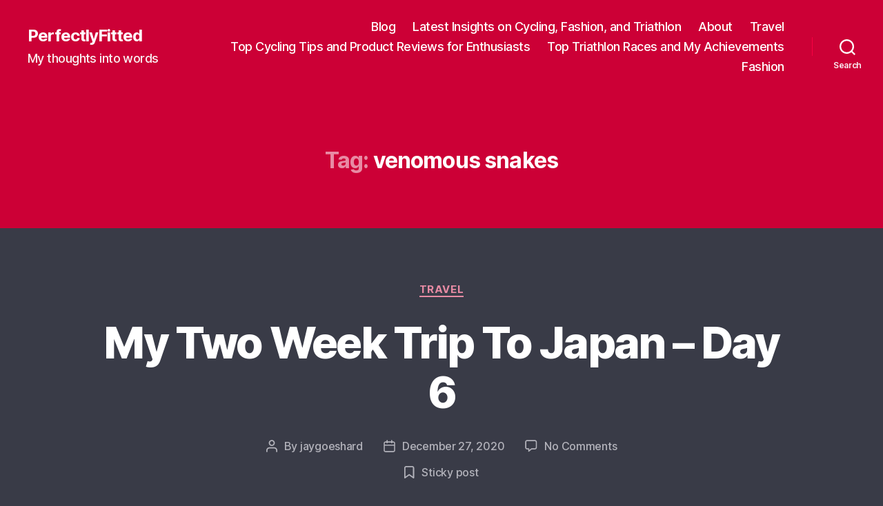

--- FILE ---
content_type: text/html; charset=utf-8
request_url: https://www.google.com/recaptcha/api2/aframe
body_size: 266
content:
<!DOCTYPE HTML><html><head><meta http-equiv="content-type" content="text/html; charset=UTF-8"></head><body><script nonce="jeR2Pw-oujJ5cgrxW0wJ1g">/** Anti-fraud and anti-abuse applications only. See google.com/recaptcha */ try{var clients={'sodar':'https://pagead2.googlesyndication.com/pagead/sodar?'};window.addEventListener("message",function(a){try{if(a.source===window.parent){var b=JSON.parse(a.data);var c=clients[b['id']];if(c){var d=document.createElement('img');d.src=c+b['params']+'&rc='+(localStorage.getItem("rc::a")?sessionStorage.getItem("rc::b"):"");window.document.body.appendChild(d);sessionStorage.setItem("rc::e",parseInt(sessionStorage.getItem("rc::e")||0)+1);localStorage.setItem("rc::h",'1769143012399');}}}catch(b){}});window.parent.postMessage("_grecaptcha_ready", "*");}catch(b){}</script></body></html>